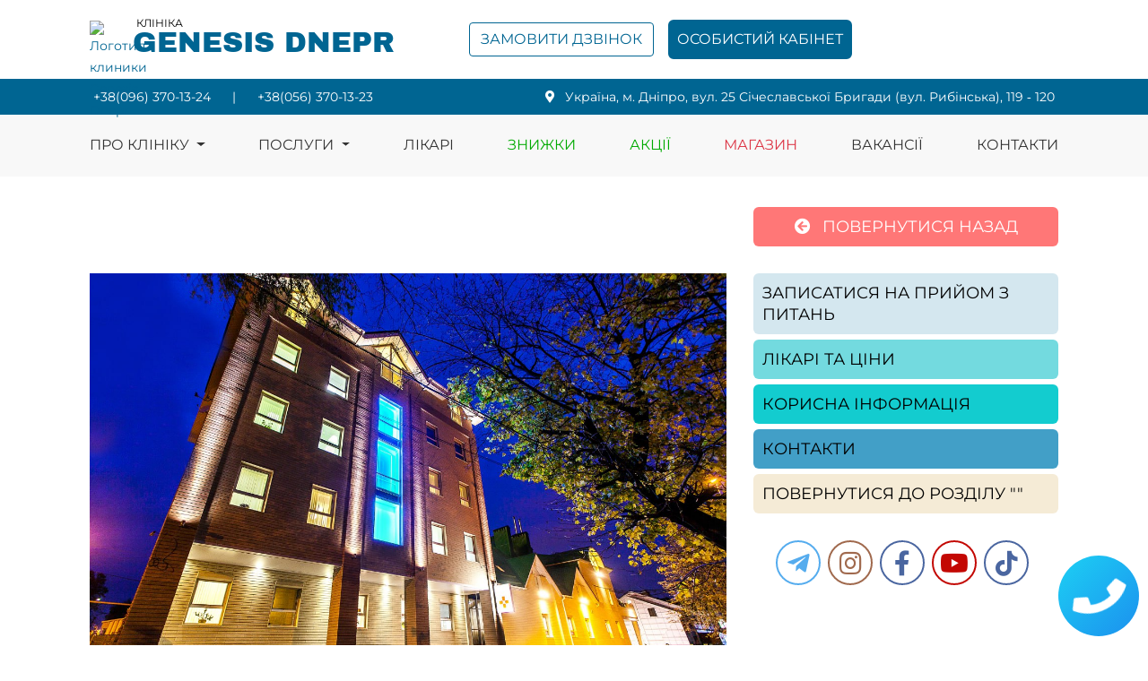

--- FILE ---
content_type: text/css
request_url: https://ivf-genesis-dnepr.ua/build/app.ac7f0732.css
body_size: 18401
content:
lite-youtube{background-color:#000;background-position:50%;background-size:cover;contain:content;cursor:pointer;display:block;max-width:720px;position:relative}lite-youtube:before{background-image:linear-gradient(180deg,rgba(0,0,0,.67),rgba(0,0,0,.54) 14%,rgba(0,0,0,.15) 54%,rgb(0 0 0/5%) 72%,transparent 94%);box-sizing:border-box;color:#eee;content:attr(data-title);display:block;font-family:YouTube Noto,Roboto,Arial,Helvetica,sans-serif;font-size:18px;height:99px;overflow:hidden;padding:25px 20px;position:absolute;text-overflow:ellipsis;text-shadow:0 0 2px rgba(0,0,0,.5);top:0;white-space:nowrap;width:100%}lite-youtube:hover:before{color:#fff}lite-youtube:after{content:"";display:block;padding-bottom:56.25%}lite-youtube>iframe{left:0;top:0}lite-youtube>.lty-playbtn,lite-youtube>iframe{border:0;height:100%;position:absolute;width:100%}lite-youtube>.lty-playbtn{background:no-repeat 50%/68px 48px;background-image:url("data:image/svg+xml;utf8,%3Csvg%20xmlns%3D%22http%3A%2F%2Fwww.w3.org%2F2000%2Fsvg%22%20viewBox%3D%220%200%2068%2048%22%3E%3Cpath%20d%3D%22M66.52%207.74c-.78-2.93-2.49-5.41-5.42-6.19C55.79.13%2034%200%2034%200S12.21.13%206.9%201.55c-2.93.78-4.63%203.26-5.42%206.19C.06%2013.05%200%2024%200%2024s.06%2010.95%201.48%2016.26c.78%202.93%202.49%205.41%205.42%206.19C12.21%2047.87%2034%2048%2034%2048s21.79-.13%2027.1-1.55c2.93-.78%204.64-3.26%205.42-6.19C67.94%2034.95%2068%2024%2068%2024s-.06-10.95-1.48-16.26z%22%20fill%3D%22red%22%2F%3E%3Cpath%20d%3D%22M45%2024%2027%2014v20%22%20fill%3D%22white%22%2F%3E%3C%2Fsvg%3E");cursor:pointer;display:block;filter:grayscale(100%);transition:filter .1s cubic-bezier(0,0,.2,1);z-index:1}lite-youtube .lty-playbtn:focus,lite-youtube:hover>.lty-playbtn{filter:none}lite-youtube.lyt-activated{cursor:unset}lite-youtube.lyt-activated:before,lite-youtube.lyt-activated>.lty-playbtn{opacity:0;pointer-events:none}.lyt-visually-hidden{clip:rect(0 0 0 0);clip-path:inset(50%);height:1px;overflow:hidden;position:absolute;white-space:nowrap;width:1px}@-webkit-keyframes bs-notify-fadeOut{0%{opacity:.9}to{opacity:0}}@-o-keyframes bs-notify-fadeOut{0%{opacity:.9}to{opacity:0}}@keyframes bs-notify-fadeOut{0%{opacity:.9}to{opacity:0}}.bootstrap-select>select.bs-select-hidden,select.bs-select-hidden,select.selectpicker{display:none!important}.bootstrap-select{vertical-align:middle;width:220px \0}.bootstrap-select>.dropdown-toggle{display:-webkit-inline-box;display:-webkit-inline-flex;display:-ms-inline-flexbox;display:inline-flex;position:relative;text-align:right;white-space:nowrap;width:100%;-webkit-box-align:center;-webkit-align-items:center;-ms-flex-align:center;align-items:center;-webkit-box-pack:justify;-webkit-justify-content:space-between;-ms-flex-pack:justify;justify-content:space-between}.bootstrap-select>.dropdown-toggle:after{margin-top:-1px}.bootstrap-select>.dropdown-toggle.bs-placeholder,.bootstrap-select>.dropdown-toggle.bs-placeholder:active,.bootstrap-select>.dropdown-toggle.bs-placeholder:focus,.bootstrap-select>.dropdown-toggle.bs-placeholder:hover{color:#999}.bootstrap-select>.dropdown-toggle.bs-placeholder.btn-danger,.bootstrap-select>.dropdown-toggle.bs-placeholder.btn-danger:active,.bootstrap-select>.dropdown-toggle.bs-placeholder.btn-danger:focus,.bootstrap-select>.dropdown-toggle.bs-placeholder.btn-danger:hover,.bootstrap-select>.dropdown-toggle.bs-placeholder.btn-dark,.bootstrap-select>.dropdown-toggle.bs-placeholder.btn-dark:active,.bootstrap-select>.dropdown-toggle.bs-placeholder.btn-dark:focus,.bootstrap-select>.dropdown-toggle.bs-placeholder.btn-dark:hover,.bootstrap-select>.dropdown-toggle.bs-placeholder.btn-info,.bootstrap-select>.dropdown-toggle.bs-placeholder.btn-info:active,.bootstrap-select>.dropdown-toggle.bs-placeholder.btn-info:focus,.bootstrap-select>.dropdown-toggle.bs-placeholder.btn-info:hover,.bootstrap-select>.dropdown-toggle.bs-placeholder.btn-primary,.bootstrap-select>.dropdown-toggle.bs-placeholder.btn-primary:active,.bootstrap-select>.dropdown-toggle.bs-placeholder.btn-primary:focus,.bootstrap-select>.dropdown-toggle.bs-placeholder.btn-primary:hover,.bootstrap-select>.dropdown-toggle.bs-placeholder.btn-secondary,.bootstrap-select>.dropdown-toggle.bs-placeholder.btn-secondary:active,.bootstrap-select>.dropdown-toggle.bs-placeholder.btn-secondary:focus,.bootstrap-select>.dropdown-toggle.bs-placeholder.btn-secondary:hover,.bootstrap-select>.dropdown-toggle.bs-placeholder.btn-success,.bootstrap-select>.dropdown-toggle.bs-placeholder.btn-success:active,.bootstrap-select>.dropdown-toggle.bs-placeholder.btn-success:focus,.bootstrap-select>.dropdown-toggle.bs-placeholder.btn-success:hover{color:hsla(0,0%,100%,.5)}.bootstrap-select>select{border:none;bottom:0;display:block!important;height:100%!important;left:50%;opacity:0!important;padding:0!important;position:absolute!important;width:.5px!important;z-index:0!important}.bootstrap-select>select.mobile-device{display:block!important;left:0;top:0;width:100%!important;z-index:2!important}.bootstrap-select.is-invalid .dropdown-toggle,.error .bootstrap-select .dropdown-toggle,.has-error .bootstrap-select .dropdown-toggle,.was-validated .bootstrap-select select:invalid+.dropdown-toggle{border-color:#b94a48}.bootstrap-select.is-valid .dropdown-toggle,.was-validated .bootstrap-select select:valid+.dropdown-toggle{border-color:#28a745}.bootstrap-select.fit-width{width:auto!important}.bootstrap-select:not([class*=col-]):not([class*=form-control]):not(.input-group-btn){width:220px}.bootstrap-select .dropdown-toggle:focus,.bootstrap-select>select.mobile-device:focus+.dropdown-toggle{outline:thin dotted #333!important;outline:5px auto -webkit-focus-ring-color!important;outline-offset:-2px}.bootstrap-select.form-control{border:none;height:auto;margin-bottom:0;padding:0}:not(.input-group)>.bootstrap-select.form-control:not([class*=col-]){width:100%}.bootstrap-select.form-control.input-group-btn{float:none;z-index:auto}.form-inline .bootstrap-select,.form-inline .bootstrap-select.form-control:not([class*=col-]){width:auto}.bootstrap-select:not(.input-group-btn),.bootstrap-select[class*=col-]{display:inline-block;float:none;margin-left:0}.bootstrap-select.dropdown-menu-right,.bootstrap-select[class*=col-].dropdown-menu-right,.row .bootstrap-select[class*=col-].dropdown-menu-right{float:right}.form-group .bootstrap-select,.form-horizontal .bootstrap-select,.form-inline .bootstrap-select{margin-bottom:0}.form-group-lg .bootstrap-select.form-control,.form-group-sm .bootstrap-select.form-control{padding:0}.form-group-lg .bootstrap-select.form-control .dropdown-toggle,.form-group-sm .bootstrap-select.form-control .dropdown-toggle{border-radius:inherit;font-size:inherit;height:100%;line-height:inherit}.bootstrap-select.form-control-lg .dropdown-toggle,.bootstrap-select.form-control-sm .dropdown-toggle{border-radius:inherit;font-size:inherit;line-height:inherit}.bootstrap-select.form-control-sm .dropdown-toggle{padding:.25rem .5rem}.bootstrap-select.form-control-lg .dropdown-toggle{padding:.5rem 1rem}.form-inline .bootstrap-select .form-control{width:100%}.bootstrap-select.disabled,.bootstrap-select>.disabled{cursor:not-allowed}.bootstrap-select.disabled:focus,.bootstrap-select>.disabled:focus{outline:none!important}.bootstrap-select.bs-container{height:0!important;left:0;padding:0!important;position:absolute;top:0}.bootstrap-select.bs-container .dropdown-menu{z-index:1060}.bootstrap-select .dropdown-toggle .filter-option{float:left;height:100%;left:0;overflow:hidden;position:static;text-align:left;top:0;width:100%;-webkit-box-flex:0;-webkit-flex:0 1 auto;-ms-flex:0 1 auto;flex:0 1 auto}.bs3.bootstrap-select .dropdown-toggle .filter-option{padding-right:inherit}.input-group .bs3-has-addon.bootstrap-select .dropdown-toggle .filter-option{float:none;padding-bottom:inherit;padding-left:inherit;padding-top:inherit;position:absolute}.input-group .bs3-has-addon.bootstrap-select .dropdown-toggle .filter-option .filter-option-inner{padding-right:inherit}.bootstrap-select .dropdown-toggle .filter-option-inner-inner{overflow:hidden}.bootstrap-select .dropdown-toggle .filter-expand{float:left;opacity:0!important;overflow:hidden;width:0!important}.bootstrap-select .dropdown-toggle .caret{margin-top:-2px;position:absolute;right:12px;top:50%;vertical-align:middle}.input-group .bootstrap-select.form-control .dropdown-toggle{border-radius:inherit}.bootstrap-select[class*=col-] .dropdown-toggle{width:100%}.bootstrap-select .dropdown-menu{-webkit-box-sizing:border-box;-moz-box-sizing:border-box;box-sizing:border-box;min-width:100%}.bootstrap-select .dropdown-menu>.inner:focus{outline:none!important}.bootstrap-select .dropdown-menu.inner{border:0;border-radius:0;-webkit-box-shadow:none;box-shadow:none;float:none;margin:0;padding:0;position:static}.bootstrap-select .dropdown-menu li{position:relative}.bootstrap-select .dropdown-menu li.active small{color:hsla(0,0%,100%,.5)!important}.bootstrap-select .dropdown-menu li.disabled a{cursor:not-allowed}.bootstrap-select .dropdown-menu li a{cursor:pointer;-webkit-user-select:none;-moz-user-select:none;-ms-user-select:none;user-select:none}.bootstrap-select .dropdown-menu li a.opt{padding-left:2.25em;position:relative}.bootstrap-select .dropdown-menu li a span.check-mark{display:none}.bootstrap-select .dropdown-menu li a span.text{display:inline-block}.bootstrap-select .dropdown-menu li small{padding-left:.5em}.bootstrap-select .dropdown-menu .notify{background:#f5f5f5;border:1px solid #e3e3e3;bottom:5px;-webkit-box-shadow:inset 0 1px 1px rgba(0,0,0,.05);box-shadow:inset 0 1px 1px rgba(0,0,0,.05);-webkit-box-sizing:border-box;-moz-box-sizing:border-box;box-sizing:border-box;margin:0 2%;min-height:26px;opacity:.9;padding:3px 5px;pointer-events:none;position:absolute;width:96%}.bootstrap-select .dropdown-menu .notify.fadeOut{-webkit-animation:bs-notify-fadeOut .3s linear .75s forwards;-o-animation:bs-notify-fadeOut .3s linear .75s forwards;animation:bs-notify-fadeOut .3s linear .75s forwards}.bootstrap-select .no-results{background:#f5f5f5;margin:0 5px;padding:3px;white-space:nowrap}.bootstrap-select.fit-width .dropdown-toggle .filter-option{display:inline;padding:0;position:static}.bootstrap-select.fit-width .dropdown-toggle .filter-option-inner,.bootstrap-select.fit-width .dropdown-toggle .filter-option-inner-inner{display:inline}.bootstrap-select.fit-width .dropdown-toggle .bs-caret:before{content:"\00a0"}.bootstrap-select.fit-width .dropdown-toggle .caret{margin-top:-1px;position:static;top:auto}.bootstrap-select.show-tick .dropdown-menu .selected span.check-mark{display:inline-block;position:absolute;right:15px;top:5px}.bootstrap-select.show-tick .dropdown-menu li a span.text{margin-right:34px}.bootstrap-select .bs-ok-default:after{border-style:solid;border-width:0 .26em .26em 0;content:"";display:block;height:1em;-webkit-transform:rotate(45deg);-ms-transform:rotate(45deg);-o-transform:rotate(45deg);transform:rotate(45deg);-webkit-transform-style:preserve-3d;transform-style:preserve-3d;width:.5em}.bootstrap-select.show-menu-arrow.open>.dropdown-toggle,.bootstrap-select.show-menu-arrow.show>.dropdown-toggle{z-index:1061}.bootstrap-select.show-menu-arrow .dropdown-toggle .filter-option:before{border-bottom:7px solid hsla(0,0%,80%,.2);border-left:7px solid transparent;border-right:7px solid transparent;bottom:-4px;content:"";display:none;left:9px;position:absolute}.bootstrap-select.show-menu-arrow .dropdown-toggle .filter-option:after{border-bottom:6px solid #fff;border-left:6px solid transparent;border-right:6px solid transparent;bottom:-4px;content:"";display:none;left:10px;position:absolute}.bootstrap-select.show-menu-arrow.dropup .dropdown-toggle .filter-option:before{border-bottom:0;border-top:7px solid hsla(0,0%,80%,.2);bottom:auto;top:-4px}.bootstrap-select.show-menu-arrow.dropup .dropdown-toggle .filter-option:after{border-bottom:0;border-top:6px solid #fff;bottom:auto;top:-4px}.bootstrap-select.show-menu-arrow.pull-right .dropdown-toggle .filter-option:before{left:auto;right:12px}.bootstrap-select.show-menu-arrow.pull-right .dropdown-toggle .filter-option:after{left:auto;right:13px}.bootstrap-select.show-menu-arrow.open>.dropdown-toggle .filter-option:after,.bootstrap-select.show-menu-arrow.open>.dropdown-toggle .filter-option:before,.bootstrap-select.show-menu-arrow.show>.dropdown-toggle .filter-option:after,.bootstrap-select.show-menu-arrow.show>.dropdown-toggle .filter-option:before{display:block}.bs-actionsbox,.bs-donebutton,.bs-searchbox{padding:4px 8px}.bs-actionsbox{-webkit-box-sizing:border-box;-moz-box-sizing:border-box;box-sizing:border-box;width:100%}.bs-actionsbox .btn-group button{width:50%}.bs-donebutton{-webkit-box-sizing:border-box;-moz-box-sizing:border-box;box-sizing:border-box;float:left;width:100%}.bs-donebutton .btn-group button{width:100%}.bs-searchbox+.bs-actionsbox{padding:0 8px 4px}.bs-searchbox .form-control{float:none;margin-bottom:0;width:100%}.bootstrap-select{border:1px solid #ced4da!important}.bootstrap-select option,.bootstrap-select>.dropdown-toggle.bs-placeholder,.bootstrap-select>.dropdown-toggle.bs-placeholder:active,.bootstrap-select>.dropdown-toggle.bs-placeholder:focus,.bootstrap-select>.dropdown-toggle.bs-placeholder:hover{background-color:#fff!important;color:#495057!important;text-transform:capitalize!important}.bootstrap-select .dropdown-toggle:focus,.bootstrap-select>select.mobile-device:focus+.dropdown-toggle{outline:none!important}.bootstrap-select .dropdown-menu{min-width:253px!important}.bootstrap-select .dropdown-menu li a span.text{font-size:1rem}.bootstrap-select .dropdown-menu li a .fab{text-align:center;width:1.4rem}.bootstrap-select .dropdown-menu li a .fa-telegram{color:#59267c}.bootstrap-select .dropdown-menu li a .fa-viber{color:#08c}.bootstrap-select .dropdown-menu li a .fa-whatsapp{color:#075e54}.bootstrap-select .dropdown-menu li a .fa-facebook-messenger{color:#4267b2}.bootstrap-select .dropdown-toggle .filter-option-inner-inner{text-transform:capitalize!important}.bootstrap-select .dropdown-toggle .filter-option-inner-inner .fa-telegram{color:#59267c}.bootstrap-select .dropdown-toggle .filter-option-inner-inner .fa-viber{color:#08c}.bootstrap-select .dropdown-toggle .filter-option-inner-inner .fa-whatsapp{color:#075e54}.bootstrap-select .dropdown-toggle .filter-option-inner-inner .fa-facebook-messenger{color:#4267b2}.green_sqr span,.red_sqr span{font-size:13px}.red_sqr .sqr{background:#faa}.green_sqr .sqr{background:#7bc673}.sqr{border:1px solid #ccc;height:24px;width:24px}.jCal,.jCalRow{width:100%}.jCal{text-align:center;vertical-align:top}.jCalMo{overflow:visible;white-space:nowrap}.jCalMo:first-child{padding-right:.5rem!important}.jCalMo:nth-child(2){padding-left:.5rem!important}@media (max-width:576px){.jCalMo:first-child{padding-right:0!important}.jCalMo:nth-child(2){padding-left:0!important}}.jCal .month,.jCal .monthName,.jCal .monthSelect,.jCal .monthYear{color:#000;cursor:pointer;font-size:1em;line-height:30px;text-align:center;vertical-align:bottom}.jCal .monthSelector{position:absolute}.jCal .monthSelectorShadow{background:grey;padding:0;position:absolute}.jCal .monthSelectHover{background:#069;color:#fff}.jCalMo .aday,.jCalMo .day,.jCalMo .dow,.jCalMo .invday,.jCalMo .overDay,.jCalMo .pday,.jCalMo .selectedDay{border-bottom:1px solid #ccc;border-left:1px solid #eee;border-right:1px solid #ccc;color:#000;cursor:default;font-size:8pt;line-height:30px;text-align:center;width:100%}.jCalMo .day,.jCalMo .invday{text-align:center}.jCalMo .day{background:#7bc673;color:#fff;cursor:pointer}.jCalMo .invday{background:#faa;line-height:30px}.jCalMo .aday,.jCalMo .pday{background:#e3e3e3;color:#ccc}.jCalMo .selectedDay{background:#008fd6;color:#fff}.jCalMo .overDay{background:#069;color:#fff}.jCal .left,.jCal .right{cursor:pointer;vertical-align:middle}.jCalMask,.jCalMove{overflow:hidden;position:absolute}.li-no-enum li{list-style-type:none}.li-no-enum li i{margin-right:.8rem}.cb{clear:both}p.center{text-align:center}b,strong{font-weight:700}.main_header{background:#006592;padding:20px 0 0;width:100%}.bs_header .logo img{width:100%}.ContentArticle .slogan-section{margin:40px 0 20px;text-align:center}.contacts .contact{color:#fff;text-align:right}.sub-header .entry-title{color:#006592}.sub-header .ColorMenu{margin-top:10px}.left_content .image_slider{padding:0;width:100%}.left_content img{max-width:100%}.left_content .doctor_photo img{max-height:450px}.ColorMenu{display:block;padding:0;width:100%}.ColorMenu li,.btn-main{border-radius:6px;cursor:pointer;display:block;font-size:18px;font-weight:300;list-style-type:none;margin:0 0 6px;text-align:left;text-transform:uppercase;width:100%}.ColorMenu li a{color:#000;display:block;padding:10px;text-decoration:none}.service h3{margin-bottom:25px;margin-top:15px;text-align:center}.service .cb{margin-bottom:30px}.service h3.exc{margin-top:40px}.vrezka{background:#cae4f1;border:0 solid #ccc;border-radius:6px;margin:20px 0 60px;padding-bottom:15px;padding-top:15px}.vrezka img{width:100%}.vrezka .date,.vrezka .title,.vrezka .zapis{text-align:center}.vrezka .date,.vrezka .zapis{color:red}.search-result .entry-header h3{text-align:left}.search-result article{margin-bottom:50px}.entry-header img{margin-bottom:1em}.entry-content blockquote{background:#f3f8fa;border-left:5px solid #86d0e4;font-size:16px;font-style:italic;line-height:26px;padding:20px 20px 20px 30px}.entry-content .table-head{background-color:#54b2cc}.entry-content td,.entry-content th{font-size:16px;padding:12px}.row-blue,.row-white{margin-bottom:20px;padding:40px 20px}.row-blue{background:#cae4f1;border:1px solid #cae4f1;-webkit-border-bottom-left-radius:10px;-webkit-border-bottom-right-radius:10px;-webkit-border-top-left-radius:10px;-webkit-border-top-right-radius:10px;-moz-border-radius-topleft:10px;-moz-border-radius-topright:10px;-moz-border-radius-bottomleft:10px;-moz-border-radius-bottomright:10px;border-bottom-left-radius:10px;border-bottom-right-radius:10px;border-top-left-radius:10px;border-top-right-radius:10px}#one-custom-page img{float:right;margin-bottom:30px;margin-left:30px;max-width:350px}.banner_side_clear img,.one_image img{margin-bottom:10px;width:100%}.banners_place{margin-bottom:20px}.home-doctors{text-align:center}.home-doctors .common-doctor{background-color:#fff;background:#f0f5f7;margin-bottom:20px;padding-bottom:20px}.home-doctors .common-doctor img{height:auto;max-width:100%;vertical-align:middle}.home-doctors .common-doctor h5{margin:0 0 20px}.home-doctors .common-doctor .for-border{margin-bottom:20px}.home-doctors .common-doctor .text-content{min-height:283px;padding:20px 15px 30px}.home-doctors.doctors-var-two{background-color:#fff;text-align:left}.home-doctors.doctors-var-two .slogan-section{text-align:left}.home-doctors.doctors-var-two .common-doctor{background-color:transparent}.home-doctors.doctors-var-two .common-doctor .for-border{display:none}.home-doctors.doctors-var-two .common-doctor .text-content{padding:20px 0}.home-doctors.doctors-var-two .text-center,.leftali{text-align:left}.gynmedcoord{padding-bottom:0}.gynmedcoord .text-content2{min-height:150px!important;padding:20px 15px}.onepost img{height:auto;width:100%}.contact-page{padding:30px 0}.contact-page .map-wrapper{margin-top:100px}.contact-page .map-wrapper h5{margin-bottom:20px}.contact-page #map-canvas{height:355px;width:100%}.contact-page #map-canvas img{max-width:none;width:auto}.contact-page .contact-form input[type=text],.contact-page .contact-form textarea{background-color:#fff;border:1px solid #dcdee4;color:#3a3c41;font-weight:500;height:auto;margin-bottom:30px;outline:none;padding:15px 10px;width:100%}.contact-page .contact-form input[type=submit]{border:none;float:right;margin:0 0 0 20px;padding:15px 27px}.contact-page .contact-form input.error,.contact-page .contact-form textarea.error{border:1px solid #df1e2d}#error-container label.error{color:#df1e2d;font-weight:400}#contact-loader{display:none;float:right;margin:17px 0 0}.ContentArticle img{width:100%}.ContentArticle article{border:1px solid #ccc;border-radius:6px;margin-bottom:20px;padding:10px 10px 20px}.ContentArticle article a{color:#333;text-decoration:none}.read-more{background:#006592;color:#fff;margin:15px 0;padding:10px}.articles{margin-bottom:25px;min-height:400px}.articles h4{margin:10px 0 20px;min-height:2.5em}.articles img{max-width:100%}.art_photo img{display:block;margin:0 auto;max-height:260px}.one-article{margin-top:30px}.one-article img{float:right;margin-bottom:30px;margin-left:30px;max-width:350px}.sec_in_dev{margin-top:50px;text-align:center}.youtube_media{float:left;margin-right:5px}.youtube_media a{display:block;text-align:center}.divnew_prices,.new_prices{width:100%}.ui-accordion-header:hover{background-color:#73dadf}.new_prices tr.table-head{background-color:#54b2cc;color:#fff}.ui-accordion-header .new_prices tr.table-head{background:none}.new_prices tr td{border:1px solid #ccc;font-size:1.2em;padding:10px;text-align:center}.new_prices tr.table-head td{color:#fff}.new_prices tr td[colspan="3"]{background:#54b2cc;color:#fff}.new_prices tr td:nth-child(2){text-align:left}.new_prices tr td:first-child{width:7%}.new_prices tr td:nth-child(3){width:15%}.new_prices strike{color:red}.ui-accordion-header{padding:0}.new_prices tr.table-head td{border:none}.ast{color:red}tr.use td{background-color:#faa!important}tr.hover td{cursor:pointer}.jCalMo .invday{color:#fff}.page-zapis-doctor .image img{width:100%}.page-zapis-doctor .bs-block{margin-bottom:20px}.metro .input-control.email input,.metro .input-control.file input,.metro .input-control.number input,.metro .input-control.password input,.metro .input-control.tel input,.metro .input-control.text input{-webkit-appearance:none;border:1px solid #d9d9d9;height:100%;margin-bottom:15px;padding:5px;width:100%;z-index:1}textarea{border:1px solid #d9d9d9;height:5em;width:100%}.gamma-buttons{top:60px!important}.input-control .btn-clear{display:none}.contacts,.contacts address{color:#777;font-size:1.2em}.banner_page .block3{margin-left:40px}.banner_page .block{margin-bottom:5em}.banner_page .block h1{font-size:24px;text-align:center}.banner_page .block p{margin-bottom:1em;text-indent:2em}.banner_page .block img{width:100%}.banner_page .block .img_left{float:left;margin-bottom:1em;margin-right:2%;max-width:40%}.banner_page .block .img_right{float:right;margin-bottom:1em;margin-left:2%;max-width:40%}.vrazrabotke{padding:70px 0;text-align:center}.currentcategory,.video-gallery{display:none}.helpful-page-img img{width:100%}#toTop{background:#67c9e0;border:1px solid #ccc;-moz-border-radius:30px;-webkit-border-radius:30px;-khtml-border-radius:30px;border-radius:30px;bottom:10px;color:#fff;cursor:pointer;display:none;font-size:36px;font-weight:700;height:48px;line-height:40px;position:fixed;right:10px;text-align:center;width:48px}.right_content .social{line-height:80px;text-align:left}.one_image{max-height:455px;overflow:hidden}.right_content .social table{text-align:center;width:100%}.right_content .social a{margin:0}.right_content .social table tr td{width:16.5%}.showcomment,.yandshare{background:#fff;border-radius:5px;bottom:50px;display:none;padding:5px;position:fixed}.showcomment{color:#000;font-size:12px;line-height:1em;width:250px;z-index:9999}.showcomment .bs-block{margin-bottom:10px}.one_otziv .title{font-weight:700;margin-bottom:5px}.one_otziv .author{margin-top:20px;padding-left:1em}.one_otziv .date{font-style:italic;padding-left:1em}.page-contents img{width:100%}.page-contents img.denbelorch{width:180px}textarea.fildimp{height:7em}.fildimp{margin-bottom:1em}.ui-accordion-header{background-color:#54b2cc;border:0;cursor:pointer;font-size:16px;font-weight:700;height:auto;line-height:24px;margin:1em 0 0;padding:20px 40px 20px 20px;-webkit-transition:all .5s;-moz-transition:all .5s;-ms-transition:all .5s;-o-transition:all .5s;transition:all .5s}.asktext{color:red;margin-bottom:1em}.greentext{color:#0d0;margin-bottom:1em}.magazin .btn{margin-bottom:.8em}.ratingpoint{color:#42a8c7;color:green;vertical-align:middle!important}.magazin .onetovar{margin-bottom:10px}.magazin h2{min-height:3em}.magazin .tovatimage{min-height:210px}.magazin .h2,.magazin h2,.magazin p,.magazin strong{font-size:20px;line-height:1em}.magazin p{font-size:14px;line-height:1em;margin-top:15px}.magazin .onetovar img{margin-bottom:1rem;max-height:200px}.entry-content table,.entry-content tr{border:none}.job span{color:#333!important}button#dropdownMenu1.btn.dropdown-toggle:after{display:none}.akcii{padding:10px}.akcii .dates,.akcii h3{color:#006592}.akcii .zapis{font-size:24px;margin-top:20px}.main-menu{width:100%}.val-menu span{font-display:swap;font-family:Montserrat,serif!important}.val-menu{float:right}.new-doctors{margin-bottom:50px}.new-doctors h4,.new-doctors p{text-align:left}.new-doctors img{width:100%}.new-doctors .doc-photo{margin:0 auto;overflow:hidden;padding:0}.DoctorsMenu li{float:left;margin-right:15px;margin-top:10px;text-align:center}.DoctorsMenu .item-1{background-color:#d4e7ef}.DoctorsMenu .item-2{background-color:#a3e0e7}.DoctorsMenu .item-3{background-color:#73dadf}.DoctorsMenu .akt{margin-right:5px;width:82px}.DoctorsMenu .ski{width:82px}#subscribe_categories input{display:block}#subscribe_categories label{display:block;margin-bottom:20px;margin-left:18px;margin-top:-18px;position:relative;width:100%}.subscribebtn{margin-bottom:120px}.dropdown-item:active{background:none}.fa-3x{color:#00b9ff;font-size:3em}section#services h3{font-size:24px!important;font-weight:400;margin-top:10px}blockquote{border-left:5px solid #eee;font-size:17.5px;margin:0 0 20px;padding:10px 20px}.transition,a,button[type=submit],input.input-text,input[type=color],input[type=date],input[type=datetime-local],input[type=datetime],input[type=email],input[type=month],input[type=number],input[type=password],input[type=search],input[type=submit],input[type=tel],input[type=text],input[type=time],input[type=url],input[type=week],select,textarea{-webkit-transition:all .3s ease-in-out 0s;-moz-transition:all .3s ease-in-out 0s;-ms-transition:all .3s ease-in-out 0s;-o-transition:all .3s ease-in-out 0s;transition:all .3s ease-in-out 0s}.button,button[type=submit],input[type=submit]{color:#fff}.button:disabled,button[type=submit]:disabled,input[type=submit]:disabled{background:#f2f2f2;border:none;color:#b3b3b3;cursor:no-drop}img{border:none;height:auto;max-width:100%;vertical-align:top}textarea{height:auto;line-height:1.8em}select:focus{background-color:rgba(0,0,0,.1)}table{width:100%}table thead{background:#42a8c7;color:#fff;text-align:left}table thead th{padding:15px 20px}table tbody tr:nth-child(2n){background:rgba(0,0,0,.05)}table tbody tr td,table tbody tr th{font-weight:400;padding:15px 20px;text-align:left}table tfoot{color:#fff}table tfoot tr td,table tfoot tr th{padding:15px 20px}table tfoot tr:nth-child(2n){background:rgba(0,0,0,.05)}dl dt{font-weight:700}dl dd{margin:0 0 20px}figure{margin:1em 0}figcaption{margin:10px 0}article:after{clear:both;content:"";display:table}.h1,.h2,.h3,.h4,.h5,.h6,h1,h2,h3,h4,h5,h6{font-display:swap;font-family:Montserrat,Lucida Sans Unicode,Lucida Grande,Tahoma,Geneva,serif!important;font-weight:400}h1{font-size:32px;font-weight:300;text-transform:uppercase}.ui-link-white{color:#fff}.ui-link-white:focus,.ui-link-white:hover{text-decoration:underline}.tt02{font-size:35px;margin:0 0 20px}.tt02,ttf03{color:#333;font-weight:500;line-height:1.2;text-align:center}ttf03{font-size:40px;margin:0 10px 20px 0}.tt05{color:#333;font-size:18px;font-weight:400;line-height:25px;margin:0 0 15px}.tt06{font-size:16px}.tt010,.tt06{color:#333;font-weight:400;line-height:1.4;margin:0}.tt010{font-size:25px}.height46{height:46px;padding-bottom:13px;padding-top:13px}.section{margin-bottom:30px;margin-top:80px}.section:after,.section:before{content:" ";display:table}.section:after{clear:both}.mb100,.mb60{margin-bottom:60px!important}.mb30{margin-bottom:30px!important}.mbb60{margin-bottom:-60px}.topbar{color:#333;font-size:12px;padding-bottom:6px;padding-top:12px}.topbar .col-md-3{margin-top:-5px}.topbar .fa{color:#333;font-size:14px;margin-right:10px}.top-post-area .top-post-left .top-post-details .meta li{color:#fff;display:inline-block;font-size:12px;font-weight:300;margin-right:10px}.top-post-area .top-post-left .top-post-details .meta li .lnr{font-weight:700;margin-right:10px}.top-post-area .top-post-left .top-post-details .meta li .lnr,.top-post-area .top-post-left .top-post-details .meta li a{color:#006592}.top-post-area .top-post-right .single-top-post{position:relative}.top-post-area .top-post-right .single-top-post .feature-image-thumb{overflow:hidden}.top-post-area .top-post-right .single-top-post .top-post-details{bottom:12px;left:12px;position:absolute}.container.no-padding{padding-left:0;padding-right:0}.row.no-margin{margin-left:0;margin-right:0}.small-gutters{margin-left:-5px;margin-right:-5px}.small-gutters>[class*=col-]{padding-left:5px;padding-right:5px}.pt-10{padding-top:10px}.mt-10{margin-top:10px}.top-post-area .top-post-left .feature-image-thumb{height:599px;overflow:hidden;-webkit-transition:all .3s ease 0s;-moz-transition:all .3s ease 0s;-o-transition:all .3s ease 0s;transition:all .3s ease 0s}.top-post-area .top-post-left .feature-image-thumb .overlay-bg{background:hsla(0,0%,100%,.7)}.top-post-area .top-post-left .feature-image-thumb img{-webkit-transition:all .3s ease 0s;-moz-transition:all .3s ease 0s;-o-transition:all .3s ease 0s;transition:all .3s ease 0s;width:100%}.feature-image-thumb img{height:inherit}.main-news-text{height:76px;overflow:hidden}.news-head{padding-bottom:10px!important}.smaller-text-block{height:50px;margin-bottom:15px;overflow:hidden}top-post-area .top-post-right .single-top-post .feature-image-thumb{overflow:hidden}.top-post-area .top-post-right .single-top-post .feature-image-thumb img{-webkit-transition:all .3s ease 0s;-moz-transition:all .3s ease 0s;-o-transition:all .3s ease 0s;transition:all .3s ease 0s;width:100%}.top-post-area
	.top-post-right
	.single-top-post
	.feature-image-thumb
	.overlay-bg{background:hsla(0,0%,100%,.8)}.top-post-area .top-post-right .single-top-post .top-post-details .tags li{background:#0facee;color:#fff;display:inline-block;font-weight:300;padding:4px 30px}.top-post-area .top-post-right .single-top-post .top-post-details .tags li a{color:#fff}.top-post-area .top-post-right .single-top-post .top-post-details h4{color:#fff;margin-bottom:10px;margin-top:20px}.top-post-area .top-post-right .single-top-post .top-post-details .meta li{color:#fff;display:inline-block;font-size:12px;font-weight:300;margin-right:10px}.top-post-area
	.top-post-right
	.single-top-post
	.top-post-details
	.meta
	li
	.lnr{font-weight:700;margin-right:10px}.top-post-area
	.top-post-right
	.single-top-post
	.top-post-details
	.meta
	li
	.lnr,.top-post-area .top-post-right .single-top-post .top-post-details .meta li a{color:#fff}.text-overlay{bottom:0;height:30%;left:0;position:absolute;right:0;top:70%}.top-post-area .top-post-left .top-post-details{bottom:30px;left:40px;position:absolute}.latest-post-area .latest-post-wrap .single-latest-post .tags{bottom:10px;left:30px;position:absolute}.top-post-area .top-post-left .top-post-details .tags li a{color:#fff}.top-post-area .top-post-left .top-post-details .tags li{background:#0facee;color:#fff;display:inline-block;font-weight:300;padding:4px 30px}ol,ul{margin:0 0 0 2em;padding:0}.ColorMenu,.DoctorsMenu{list-style:none;margin:0}.top-post-area h3{color:#006592}.info{font-display:swap;font-family:Montserrat,serif}.info .info-item{display:inline-table}.info .info-item+.info-item{margin-left:14px}#accent_img{height:322px;padding-left:60px;width:250px}.section-client-say .container{background:#00b9ff}.serv-boxes{padding-bottom:20px}.divider{-webkit-backface-visibility:hidden;height:1px;margin:20px auto 15px;position:relative;-webkit-transform:translateZ(0) scale(1);width:100%}#services .fa-chevron-down{color:#b3b3b3}#services .wrapper:hover .fa-chevron-down{color:#0facee}.divider:after{background:#e8e8e8;background:-moz-linear-gradient(left,transparent 0,rgba(0,0,0,.09) 35%,rgba(0,0,0,.09) 70%,transparent 100%);background:-webkit-gradient(linear,left top,right top,color-stop(0,transparent),color-stop(35%,rgba(0,0,0,.09)),color-stop(70%,rgba(0,0,0,.09)),color-stop(100%,transparent));background:-webkit-linear-gradient(left,transparent,rgba(0,0,0,.09) 35%,rgba(0,0,0,.09) 70%,transparent);background:-o-linear-gradient(left,transparent 0,rgba(0,0,0,.09) 35%,rgba(0,0,0,.09) 70%,transparent 100%);background:-ms-linear-gradient(left,transparent 0,rgba(0,0,0,.09) 35%,rgba(0,0,0,.09) 70%,transparent 100%);background:linear-gradient(90deg,transparent,rgba(0,0,0,.09) 35%,rgba(0,0,0,.09) 70%,transparent);bottom:-1px;content:"";height:1px;left:0;position:absolute;width:100%}.shadow,.shadow-narrow{background-color:#fff;position:relative}#services{background:#d9edf7;height:710px}#services .wrapper{border-radius:20px;cursor:pointer;display:inline-block;height:100%;position:relative}#services .first-blocks{padding-bottom:245px}.absolute{left:1em;position:absolute!important;right:1em;top:0;z-index:10}.service-block{border:1px solid #f1f1f1;border-radius:3px;padding:30px 20px}.parent{color:#282d31;display:block;font-weight:700;line-height:30px;position:relative;text-align:center;width:100%;z-index:2}.service-content{background:#fff;border-bottom-left-radius:5px;border-bottom-right-radius:5px;display:block;height:0;margin:0;overflow:hidden;padding:0;position:absolute;top:0;-webkit-transition:height .5s ease;-webkit-transition-delay:.4s;z-index:1}.shadow-narrow:before,.shadow:before{background-color:#fff;bottom:0;content:"";height:60%;left:0;position:absolute;width:100%;z-index:2}.shadow-narrow:after,.shadow:after{border-radius:10%;bottom:2px;-webkit-box-shadow:0 5px 7px #999;box-shadow:0 5px 7px #999;content:"";height:50%;left:50%;margin-left:-48%;position:absolute;-webkit-transition:all .3s ease-in-out;-o-transition:all .3s ease-in-out;transition:all .3s ease-in-out;width:96%;z-index:1}.shadow-narrow:hover:after,.shadow:hover:after{bottom:10px}icon.bg-df{background-color:#09afdf;color:#fff}.service-block .icon{margin-bottom:10px}.shadow *,.shadow-narrow *{position:relative;z-index:3}.container-nav{background-color:#fff}.menu>li>a{font-weight:300;padding-bottom:8px;padding-top:8px}.form-control:focus{border-color:#000;-webkit-box-shadow:none;box-shadow:none}select.form-control:focus{background-color:transparent}.lists li{margin-bottom:10px}.lists li:last-child{margin-bottom:0}.lists a{color:#fff;font-size:14px;line-height:20px}.lists a .fa-caret-right{font-size:12px;margin-right:15px}.lists a:hover{color:#0facee}.gray{background:#fafafa}.bar{background:#eee}.services_main{height:600px;overflow:hidden;position:relative;width:100%}.services_main .col-md-2{margin-top:360px}.services_main .col-md-2 p{font-size:23px}@keyframes phone{0%,to{transform:rotate(-20deg)}50%{transform:rotate(21deg)}}@keyframes pulse{0%{opacity:0;transform:scale(.5)}50%{opacity:1}to{opacity:0;transform:scale(1.2)}}@media (min-width:320px) and (max-width:770px){#fon{height:100%;-webkit-transform:scale(3);transform:scale(3);-webkit-transform-origin:center;transform-origin:right;width:max-content}}.section-news{padding-bottom:70px;padding-top:90px}p.intro{color:#7d7d7d;float:right!important;font-size:16px;line-height:30px;width:50%!important}.medical-button{background-clip:padding-box;background-color:#333;border:0;-webkit-border-radius:3px;border-radius:3px;color:#fff;font-display:swap;font-family:Montserrat,serif;font-size:16px;padding:19px 37px;text-align:center;text-shadow:0 -1px 1px rgba(0,0,0,.25);text-transform:uppercase}.medical-button:hover{background-color:#0facee;color:#fff}.view-more{margin-bottom:20px;text-align:right}.view-more-md{max-width:200px}.item-box .item-box-body{background:#fff;border:2px solid #eee;border-top:0 solid #eee;padding:30px 40px}.item-box .item-box-body .tt05 a{color:#333}.item-box .item-box-body .tt05 a:hover{color:#0facee}.pic{background-color:#333;overflow:hidden;position:relative;z-index:1}.pic img{-ms-transform:scale(1);-webkit-transform:scale(1);-moz-transform:scale(1);-o-transform:scale(1);transform:scale(1);-webkit-transition:all .4s linear;-o-transition:all .4s linear;-moz-transition:all .4s linear;transition:all .4s linear}.pic:hover img{-ms-filter:progid:DXImageTransform.Microsoft.Alpha(Opacity=80);filter:alpha(opacity=80);-moz-opacity:.8;-khtml-opacity:.8;opacity:.8;-ms-transform:scale(1.05);-webkit-transform:scale(1.05);-moz-transform:scale(1.05);-o-transform:scale(1.05);transform:scale(1.05);-ms-transition-duration:.25s;-webkit-transition-duration:.25s;-moz-transition-duration:.25s;-o-transition-duration:.25s;transition-duration:.25s;-webkit-transition-timing-function:ease-out;transition-timing-function:ease-out}.clients-photo img{border-radius:50%;float:left;margin-right:20px;width:80px}.postby{color:#b1b1b1;font-size:12px}.postby .datetime{color:#333;display:inline-block;margin-right:5px}.postby a{color:#333}.postby a:hover{text-decoration:underline}.margin-block{margin-bottom:100px}.block-why-choose{height:500px;margin-top:20px}.block-why-choose.mar{margin-top:40px}.block-why-choose .row .col-md-4{margin-bottom:30px}.block-why-choose .row .col-md-4:hover .rct{background-color:#333}.choose{margin-top:60px}.choose .choose-icon{display:inline-block;height:80px;text-align:center;width:80px}.choose .choose-icon img{margin-top:14px}.choose .choose-content{margin-left:100px}.choose .choose-content .tt05{margin-top:6px}.choose .service-title{color:#333;font-size:14px;margin:0 0 10px;text-transform:uppercase}.quotes{position:relative}.quotes .head{background-color:#0facee;color:#fff;display:block;height:80px;margin-top:-80px;padding:30px 0;text-align:center;transition:all .5s;width:100%}.quotes .head h4{color:#fff;display:inline-block;font-size:23px;line-height:27px;margin:0 0 10px;text-transform:uppercase}.quotes .head .hotline{color:#fff;font-size:21px;margin:0}.quotes .head:active,.quotes .head:hover{background:#333;border-color:#0c5;color:#0c5;text-decoration:none}.head span{display:inline-block;margin-right:20px;padding-right:0;position:relative;transition:.2s}.head:active span,.head:hover span{transform:scale(1.8)}.controls{background-color:#eee;display:table;height:100px;margin-top:20px;padding-left:85px;padding-right:85px;text-align:center;width:100%}.controls .tt05{color:#202020;display:table-cell;margin-bottom:0;vertical-align:middle}.controls a{color:#0facee}.controls a:hover{text-decoration:underline}.no-padding{padding:0}.job{background-position:top;background-repeat:no-repeat;background-size:1200px;color:#333;font:normal normal normal 18px/1.4em open sans,sans-serif;padding:30px 0}.job .section-head{padding-bottom:20px;padding-top:0}.job span{color:#0facee;line-height:1.7em}.job .form-action{text-align:center}.job button{background-color:#f5f5f5;border-radius:7px;color:#333}#vacancy_photo{opacity:.2}.vac-form{height:327px;left:632px;position:absolute;top:135px;width:319px}#form-main{width:100%}.montform .feedback-input{background-color:#fbfbfb;border:1px solid #0facee;border-radius:10px;box-sizing:border-box;font-display:swap;font-family:Helvetica,Arial,sans-serif;line-height:12px;padding:13px 13px 13px 54px;width:100%}.montform #name{background-position:11px 8px}.montform #name,.montform #name:focus{background-image:url(https://cdnjs.cloudflare.com/ajax/libs/foundicons/3.0.0/svgs/fi-address-book.svg);background-repeat:no-repeat;background-size:28px 28px}.montform #name:focus{background-position:8px 5px;background-position:11px 8px}.montform #email{background-image:url(https://cdnjs.cloudflare.com/ajax/libs/foundicons/3.0.0/svgs/fi-mail.svg)}.montform #comment,.montform #email{background-position:11px 8px;background-repeat:no-repeat;background-size:28px 28px}.montform #comment{background-image:url(https://cdnjs.cloudflare.com/ajax/libs/foundicons/3.0.0/svgs/fi-pencil.svg)}.montform textarea{height:150px;line-height:150%;resize:vertical;width:100%}.montform .submit:hover{color:#3498db}.submit:hover .ease{background-color:#fff;width:100%}.job .font_1{font:normal normal normal 18px/.7em open sans,sans-serif;font-display:swap}.job .font_2{color:#00b9ff;font-size:24px;line-height:2.1em}.vacancy-caption{left:8.5%;top:36%}.services-caption,.vacancy-caption{bottom:0;position:absolute;right:0;text-align:left;text-shadow:none;-webkit-transform:translateY(-50%);-moz-transform:translateY(-50%);-ms-transform:translateY(-50%);transform:translateY(-50%)}.services-caption{left:20%;top:35%}.services-caption h3{font-size:45px;font-weight:700;line-height:1.4;margin:0 0 15px;word-wrap:break-word;animation-delay:2s;color:#2d2d2d}.services-caption .col-md-4 a{color:#006592;font-display:swap;font-family:Montserrat,serif;font-size:18px;line-height:28px}.services-caption a:hover{color:#0facee}.services-caption a:before{background-color:#333;bottom:0;content:"";left:0;position:absolute;right:0;top:0;transition:all 1s ease 0s;-webkit-transition:all 1s ease 0s;-moz-transition:all 1s ease 0s;-o-transition:all 1s ease 0s;width:0;z-index:-1}.primary-content{margin-bottom:100px}.section-subbanner .caption{color:#fff;font-display:swap;font-family:Montserrat,serif;font-size:45px;font-weight:700;line-height:1.4;margin-top:180px}.section-subbanner .breadcrumb{background-color:transparent;list-style:none;margin-bottom:0;margin-left:0;margin-top:140px;padding:8px 0}.section-subbanner .breadcrumb a{color:#fff}.section-subbanner .breadcrumb>.active{color:#b6b6b7}.contacts-data br{display:none}.contacts-data i{margin-top:5px;position:absolute}.contacts-data span.contact-info-block{display:block;padding-left:30px}#contact{background-color:#f5f5f5;padding:30px 0}#contact p a{font-weight:700}.hr{border-left:1px solid #ccc;margin-left:20px;padding-left:10px}.hvrbox .hvrbox-layer_top:hover{opacity:0!important}.hvrbox .hvrbox-layer_top{background:rgba(0,0,0,.6);bottom:0;color:#fff;height:100%;left:0;opacity:1;padding:15px;position:absolute;right:0;top:0;-moz-transition:all .4s ease-in-out 0s;-webkit-transition:all .4s ease-in-out 0s;-ms-transition:all .4s ease-in-out 0s;transition:all .4s ease-in-out 0s;width:100%}.blue-symb{color:#00b9ff;top:60px!important}.hvrbox .hvrbox-text{display:inline-block;font-size:28px;left:50%;line-height:35px;position:absolute;text-align:center;top:50%;-moz-transform:translate(-50%,-50%);-webkit-transform:translate(-50%,-50%);-ms-transform:translate(-50%,-50%);transform:translate(-50%,-50%)}.hvrbox .hvrbox-layer_bottom,.hvrbox.active .hvrbox-text_mobile{display:block}.hvrbox,.hvrbox img{max-width:100%}.hvrbox{display:inline-block;height:auto;overflow:hidden;position:relative}.hvrbox,.hvrbox *{box-sizing:border-box}.br-radius-zero{border-radius:0}.validation{color:red;display:none;font-size:13px;font-weight:400;margin:0 0 20px}#sendmessage{border:1px solid green;color:green}#errormessage,#sendmessage{display:none;font-weight:600;margin-bottom:15px;padding:15px;text-align:center}#errormessage{border:1px solid red;color:red}#errormessage.show,#sendmessage.show,.show{display:block}.notepaper{background-color:#f2f6c1;background-image:-webkit-radial-gradient(center,cover,hsla(0,0%,100%,.7) 0,hsla(0,0%,100%,.1) 90%),-webkit-repeating-linear-gradient(top,transparent,transparent 29px,hsla(31,67%,81%,.7) 0,hsla(31,67%,81%,.7) 30px);background-image:-moz-radial-gradient(center,cover,hsla(0,0%,100%,.7) 0,hsla(0,0%,100%,.1) 90%),-moz-repeating-linear-gradient(top,transparent 0,transparent 29px,hsla(31,67%,81%,.7) 29px,hsla(31,67%,81%,.7) 30px);background-image:-o-radial-gradient(center,cover,hsla(0,0%,100%,.7) 0,hsla(0,0%,100%,.1) 90%),-o-repeating-linear-gradient(top,transparent 0,transparent 29px,hsla(31,67%,81%,.7) 29px,hsla(31,67%,81%,.7) 30px);border:1px solid hsla(38,17%,72%,.9);-webkit-box-shadow:inset 0 1px hsla(0,0%,100%,.5),inset 0 0 5px #d8e071,0 0 1px rgba(0,0,0,.1),0 2px rgba(0,0,0,.02);box-shadow:inset 0 1px hsla(0,0%,100%,.5),inset 0 0 5px #d8e071,0 0 1px rgba(0,0,0,.1),0 2px rgba(0,0,0,.02);-webkit-box-sizing:border-box;-moz-box-sizing:border-box;box-sizing:border-box;color:#6a5f49;line-height:30px;margin:30px auto;padding:29px 20px 20px 45px;position:relative;text-shadow:0 1px 1px #fff;width:600px}.notepaper h1{color:#222}.notepaper:after,.notepaper:before{bottom:0;content:"";position:absolute;top:0}.notepaper:before{border:solid hsla(31,67%,81%,.9);border-width:0 1px;left:28px;width:2px}.notepaper:after{background:hsla(65,75%,86%,.9);border:1px solid hsla(38,17%,60%,.7);left:0;right:0;-webkit-transform:rotate(2deg);-moz-transform:rotate(2deg);-ms-transform:rotate(2deg);-o-transform:rotate(2deg);transform:rotate(2deg);z-index:-1}.curly-quotes:after,.curly-quotes:before{display:inline-block;font-size:50px;height:30px;line-height:48px;opacity:.2;vertical-align:top}.curly-quotes:before{content:"\201C";margin-left:-8px;margin-right:4px}.curly-quotes:after{content:"\201D";margin-left:4px;margin-right:-8px}.quote-by{color:#84775c;display:block;font-size:13px;font-style:italic;padding-right:10px;text-align:right}.lt-ie8 .notepaper{padding:15px 25px}.overlay_photo{font-size:25px;height:45%;opacity:1;padding-top:40px}.overlay2,.overlay_photo{background-color:rgba(0,0,0,.8);color:#fff;cursor:pointer;display:block;left:0;overflow:hidden;position:absolute;text-align:center;top:0;transition:all .5s ease 0;width:100%;z-index:20}.overlay2{font-size:100px;height:60%;opacity:0;padding-top:100px}#testimonials{list-style:none;-webkit-transition:.7s ease-out;-moz-transition:.7s ease-out;-o-transition:.7s ease-out;transition:.7s ease-out}.section-head{padding-bottom:50px;padding-top:40px;text-align:center}.bounceInUp{-webkit-animation-name:bounceInUp;animation-name:bounceInUp}.bounceIn{-webkit-animation-duration:.75s;animation-duration:.75s;-webkit-animation-name:bounceIn;animation-name:bounceIn}.bigicon{font-size:3em}.icon-action-redo,.icon-action-undo,.icon-anchor,.icon-arrow-down,.icon-arrow-left,.icon-arrow-right,.icon-arrow-up,.icon-badge,.icon-bag,.icon-ban,.icon-bar-chart,.icon-basket,.icon-basket-loaded,.icon-bell,.icon-book-open,.icon-briefcase,.icon-bubble,.icon-bubbles,.icon-bulb,.icon-calculator,.icon-calendar,.icon-call-end,.icon-call-in,.icon-call-out,.icon-camcorder,.icon-camera,.icon-check,.icon-chemistry,.icon-clock,.icon-close,.icon-cloud-download,.icon-cloud-upload,.icon-compass,.icon-control-end,.icon-control-forward,.icon-control-pause,.icon-control-play,.icon-control-rewind,.icon-control-start,.icon-credit-card,.icon-crop,.icon-cup,.icon-cursor,.icon-cursor-move,.icon-diamond,.icon-direction,.icon-directions,.icon-disc,.icon-dislike,.icon-doc,.icon-docs,.icon-drawer,.icon-drop,.icon-earphones,.icon-earphones-alt,.icon-emoticon-smile,.icon-energy,.icon-envelope,.icon-envelope-letter,.icon-envelope-open,.icon-equalizer,.icon-eye,.icon-eyeglasses,.icon-feed,.icon-film,.icon-fire,.icon-flag,.icon-folder,.icon-folder-alt,.icon-frame,.icon-game-controller,.icon-ghost,.icon-globe,.icon-globe-alt,.icon-graduation,.icon-graph,.icon-grid,.icon-handbag,.icon-heart,.icon-home,.icon-hourglass,.icon-info,.icon-key,.icon-layers,.icon-like,.icon-link,.icon-list,.icon-lock,.icon-lock-open,.icon-login,.icon-logout,.icon-loop,.icon-magic-wand,.icon-magnet,.icon-magnifier,.icon-magnifier-add,.icon-magnifier-remove,.icon-map,.icon-microphone,.icon-mouse,.icon-moustache,.icon-music-tone,.icon-music-tone-alt,.icon-note,.icon-notebook,.icon-paper-clip,.icon-paper-plane,.icon-pencil,.icon-picture,.icon-pie-chart,.icon-pin,.icon-plane,.icon-playlist,.icon-plus,.icon-pointer,.icon-power,.icon-present,.icon-printer,.icon-puzzle,.icon-question,.icon-refresh,.icon-reload,.icon-rocket,.icon-screen-desktop,.icon-screen-smartphone,.icon-screen-tablet,.icon-settings,.icon-share,.icon-share-alt,.icon-shield,.icon-shuffle,.icon-size-actual,.icon-size-fullscreen,.icon-social-dribbble,.icon-social-dropbox,.icon-social-facebook,.icon-social-tumblr,.icon-social-twitter,.icon-social-youtube,.icon-speech,.icon-speedometer,.icon-star,.icon-support,.icon-symbol-female,.icon-symbol-male,.icon-tag,.icon-target,.icon-trash,.icon-trophy,.icon-umbrella,.icon-user,.icon-user-female,.icon-user-follow,.icon-user-following,.icon-user-unfollow,.icon-users,.icon-vector,.icon-volume-1,.icon-volume-2,.icon-volume-off,.icon-wallet,.icon-wrench{font-display:swap;font-family:Helvetica Neue,Helvetica,Arial,sans-serif;font-style:normal;font-variant:normal;font-weight:400;line-height:1;text-transform:none;-webkit-font-smoothing:antialiased}.quote{overflow:hidden}#contact .col-md-4{float:right}.contactus .tt02{margin-top:40px}.contactus p.intro{margin-bottom:50px}.contactus input.form-control{height:50px;padding-bottom:14px;padding-top:14px}.contactus .form-group{margin-bottom:10px}.display-block .medical-button{display:block;text-align:center;width:100%}.contact-info{padding-bottom:80px;padding-top:20px}.contact-info .gps{padding-top:20px;text-align:center}.contact-info .gps p{display:inline-block;font-size:16px;padding:10px}.contact-info .gps i{color:#0facee}.contact-info h3{color:#0facee;font-size:16px;margin:0 0 15px;text-transform:uppercase}.contact-info .fa{color:#333;font-size:14px;margin-right:15px;text-align:center;width:15px}.contact-info:last-child{padding-bottom:0}.contact-info a:hover{color:#0facee}.color-70{color:#202020}.box-intro{margin-bottom:-30px}#top-media .social-links{text-align:center}#top-media{padding-bottom:60px;padding-top:20px}.social-links{font-size:0}.social-links .icon{display:inline-block;margin-left:5px}.social-links .icon:first-child{margin-left:0}.social-links a{background-clip:padding-box;border:1px solid transparent;-webkit-border-radius:50%;border-radius:50%;display:table-cell;height:40px;margin-right:5px;text-align:center;vertical-align:middle;width:40px}.social-links a i{font-size:16px;vertical-align:middle}.social-links a.social-link-twitter{border-color:#55acee}.social-links a.social-link-twitter i{color:#55acee}.social-links a.social-link-twitter:hover{border-color:#0091ff}.social-links a.social-link-twitter:hover i{color:#0091ff}.social-links a.social-link-facebook{border-color:#4a66a0}.social-links a.social-link-facebook i{color:#4a66a0}.social-links a.social-link-facebook:hover{border-color:#224489}.social-links a.social-link-facebook:hover i{color:#224489}.social-links a.social-link-telegram{border-color:#00cef4}.social-links a.social-link-telegram i{color:#00cef4}.social-links a.social-link-telegram:hover{border-color:#224489}.social-links a.social-link-telegram:hover i{color:#224489}.social-links a.social-link-google_plus{border-color:#1686b0}.social-links a.social-link-google_plus i{color:#1686b0}.social-links a.social-link-google_plus:hover{border-color:#00b9ff}.social-links a.social-link-google_plus:hover i{color:#00b9ff}.social-links a.social-link-instagram{border-color:#a0694d}.social-links a.social-link-instagram i{color:#a0694d}.social-links a.social-link-instagram:hover{border-color:#7a462c}.social-links a.social-link-instagram:hover i{color:#7a462c}.social-links a.social-link-youtube{border-color:#e42c27}.social-links a.social-link-youtube i{color:#e42c27}.social-links a.social-link-youtube:hover{border-color:#c30803}.social-links a.social-link-youtube:hover i{color:#c30803}@media (min-width:1366px){.department-bg-img{width:38%}}@media (min-width:991px){.department-bg-img{bottom:0;display:inline-block;position:absolute;right:0;width:35%}}@media (min-width:992px){.purchase-now{text-align:right}}@media (max-width:991px){.top-post-area .top-post-left{margin-bottom:10px}.quotes .head{margin-top:0}.frm-register select{background-position:98%}.item-box .item-box-body{padding:20px 12px}.section-blue .button-border{margin-top:15px}.week-event .quotes{margin-top:30px}.purchase-now{margin-top:15px}}@media (max-width:767px){.top-post-area .top-post-left .top-post-details h3{font-size:14px;margin-bottom:5px;margin-top:5px}.popular-post-wrap .feature-post .details{bottom:10px;left:15px}.popular-post-wrap .feature-post .details h3,.top-post-area .top-post-right .single-top-post .top-post-details h4{font-size:14px;margin-bottom:5px;margin-top:5px}.popular-post-wrap .feature-post .details .meta li{color:#fff;display:inline-block;font-size:12px;font-weight:300;margin-right:10px}.top-post-area .top-post-left .top-post-details{bottom:10px;left:15px}.pic img{width:100%}.client-say li,.item-box{margin-bottom:30px}.service-single .quotes{margin-bottom:30px;margin-top:30px}.service-detail{padding-left:0}.section-testimonial{padding-bottom:10px}.blog.blogpost,.contact-info,.row.area-blog{padding-top:30px}.contact-info{padding-bottom:0}.quotes .head h4{font-size:20px}.controls .tt05{font-size:14px;line-height:16px}.slider-section .carousel-control{display:none}.section-subbanner .caption{font-size:35px;margin-top:60px}.section-subbanner .breadcrumb{margin-top:60px}.section-subbanner{margin-bottom:40px}.block-search{margin-top:40px}.slider-section .col-md-7.ow-pull-right{position:static}.slider-section .services-caption h3{font-size:20px}.slider-section .services-caption p{font-size:14px;line-height:20}.view-more{text-align:center}}@media (max-width:480px){.stats .col-stat{margin-bottom:15px;width:100%}.stats .box-stat h2{font-size:40px}.purchase h3{line-height:1.1}.medical-btn{padding:9px}.intro-team-member{width:100%}}.d7{padding:20px 0}.d7 h2{display:inline-block;padding-bottom:10px;position:relative;width:100%}.d7 h2:before{background:#0cf;bottom:-2px;content:"";height:1px;left:50%;margin-left:-19%;position:absolute;width:38%}.d7 h1{color:#333}section{padding-bottom:30px}.col-md-12{float:left!important}.card{padding-bottom:30px}.buttons{-webkit-box-flex:1;-ms-flex:1 1 auto;flex:1 1 auto;padding:1.25rem}.btn .fa{position:relative}@media (max-width:992px){.hidden-md-down{display:none!important}}.view .mask{background-attachment:fixed}.view .full-bg-img,.view .mask{height:100%;left:0;overflow:hidden;position:absolute;top:0;width:100%}.hm-zoom:hover .mask,.text-overlay:hover .mask{opacity:1}.hm-zoom:hover img{-webkit-transform:scale(1.1);-ms-transform:scale(1.1);transform:scale(1.1)}.text-overlay .mask{opacity:0;-webkit-transition:all .4s ease-in-out;transition:all .4s ease-in-out}.hm-white-slight .full-bg-img,.hm-white-slight .mask{background-color:hsla(0,0%,100%,.1)}.bq-success{border-left:3px solid #00c851}.btn,.hiddendiv{word-wrap:break-word}.btn{text-transform:uppercase}.success-color{background-color:#00c851!important}.info-color{background-color:#33b5e5!important}.bg-success{background-color:#00c851!important}.bg-info{background-color:#33b5e5!important}.doc_photo{display:block;height:200px;margin-left:auto;margin-right:auto}.card .col-md-3{margin-left:-15px}.card .btn{border:0;border-radius:2px;cursor:pointer;font-size:1.1rem;margin:6px;padding:.85rem 1.7rem;-webkit-transition:.2s ease-out;transition:.2s ease-out;white-space:normal!important}.btn:active,.btn:focus,.btn:hover,.media .media-left img,.modal-dialog .modal-content,.modal-dialog.cascading-modal .modal-header{box-shadow:0 5px 11px 0 rgba(0,0,0,.18),0 4px 15px 0 rgba(0,0,0,.15)}#map{background-color:grey;height:500px;width:100%}@media (max-width:1199px){.hvrbox .hvrbox-text{top:60%}.blue-symb{top:50px!important}}@media only screen and (min-width:992px){.smaller-text-block h3{font-size:14px}.top-post-area .top-post-right .single-top-post .top-post-details{top:38%}.smaller{position:relative;top:-45px}.top-post-area .top-post-right .single-top-post,.top-post-area .top-post-right .single-top-post .feature-image-thumb{height:142px}.top-post-area .top-post-left .top-post-details{bottom:5px}#fon{-webkit-transform:scale(1.2);transform:scale(1.2);-webkit-transform-origin:center;transform-origin:top}.quotes{margin-top:20px}.head{height:60px!important}.head-ctn{margin-top:-10px}.head-ctn i{display:none}.services_main button{font-size:16px;margin:3px;padding:10px 25px;right:30px;width:120px}}@media (max-width:991px){.col-md-8{padding-bottom:20px}#darker,#darker2{background:rgba(250,254,255,.7);margin-left:-45px}.slider-section{margin-top:0}.slider-section .services-caption{top:36%}.slider-section .services-caption h4{font-size:18px;margin:0}.slider-section .services-caption h3{font-size:24px;margin:0}.slider-section .services-caption p{font-size:15px;line-height:24px}.slider-section .services-caption a{font-size:14px;margin-top:5px;padding:8px 28px}.slider-section .carousel-control{height:40px;line-height:40px;margin:0;width:22px}}@media only screen and (min-width:768px) and (max-width:991px){.services-caption{top:-2%}.services_main{height:660px}#top-media,.job{padding-bottom:0}.job{background-size:1500px}#services{height:1700px}#services .absolute{left:0;position:relative!important;right:0;top:0;z-index:0}#services .first-blocks{padding-bottom:30px}.services_caption a{font-size:10px!important}}@media (max-width:767px){.slider-section .services-caption{text-align:center}.slider-section .services-caption h4{font-size:16px;line-height:22px}.slider-section .services-caption h3{font-size:19px;line-height:32px}.slider-section .services-caption p{font-size:14px}.slider-section .services-caption a{margin-top:0;padding:6px 20px}.slider-section .left.carousel-control{left:20px}.slider-section .col-md-7.ow-pull-right{right:0}.slider-section .col-md-7.ow-pull-left{left:0}.slider-section .col-md-5.ow-pull-right{right:0}}@media (max-width:639px){.right_content{margin-bottom:0!important;margin-top:0!important;padding-bottom:0!important}.smaller{margin-bottom:0}#contact .col-md-4{float:none}#top-media{padding-bottom:0}.services_main .col-md-2{display:none}.hvrbox-layer_top{opacity:1!important}.notepaper{width:325px!important}.notepaper h1{font-size:20px}.slider-section .services-caption{top:28%}.slider-section .services-caption h4{font-size:14px;line-height:18px}.slider-section .services-caption h3{font-size:15px;line-height:23px}.slider-section .services-caption p{font-size:14px}.slider-section .services-caption a{padding:3px 15px}.services-caption{left:0}#services{height:1700px}#services .first-blocks{padding-bottom:30px}#services .absolute{left:0;position:relative!important;right:0;top:0;z-index:0}.job{background-size:1500px;padding-bottom:0}}@media (max-width:479px){#darker,#darker2{background:none}.mb100{margin-bottom:-10px!important}.slider-section .col-xs-9{padding-left:0}.slider-section .services-caption{background-color:#eee;position:relative;text-align:center;top:0;-moz-transform:none;-webkit-transform:none;transform:none}.slider-section .services-caption h4{font-size:12px;line-height:15px}.slider-section .services-caption h3{font-size:13px;line-height:20px}.slider-section .col-md-7.ow-pull-right{right:0}.slider-section .col-md-7.ow-pull-left{left:0}.slider-section .services-caption{left:0;right:0}.slider-section .col-md-5.ow-pull-right{right:0}}.ui-link-gray33{color:#333}.ui-link-gray33:focus,.ui-link-gray33:hover{color:#000}@media (max-width:530px){.ar{display:none}}.social{margin:30px auto;width:290px}.social,.social td{padding:0;text-align:center}.social td a{-webkit-border-radius:100px;-moz-border-radius:100px;border-radius:100px;display:block;font-size:28px;height:50px;line-height:48px;margin:0 auto;padding:0;width:50px}a.google-plus{border:2px solid #1686b0;color:#1686b0}a.youtube{border:2px solid #c30803;color:#c30803}a.instagram{border:2px solid #a0694d;color:#a0694d}a.facebook{border:2px solid #4a66a0;color:#4a66a0}a.twitter{border:2px solid #55acee;color:#55acee}@media (max-width:350px){.social td a{font-size:24px}}@media (max-width:320px){.social td a{font-size:25px;height:44px;line-height:40px;width:44px}}@media (max-width:280px){.social td a{font-size:16px;height:33px;line-height:33px;width:33px}}@CHARSET "UTF-8";.image_slider{background:#f0f5f7;margin-bottom:100px;padding:5px 5px 25px}.image_slider h3{font-size:1.8em;margin:40px 0;text-align:center}.image_slider .link{background:#67c9e0;margin:0 auto;text-align:center;width:40%}.image_slider .link a{color:#fff;font-size:1.2em;line-height:2em}.bx-wrapper{box-shadow:none}.bx-viewport,.bx-wrapper{border:none!important;box-shadow:none!important;left:0!important}.bx-viewport img,.bx-wrapper{width:100%}.only_image{margin:0;padding:0}.section-footer{background:#006592;color:#fff;padding-bottom:70px;padding-top:95px}.section-footer .h3{font-size:1.35rem;text-transform:uppercase}.section-footer hr{border-top:1px solid #fff}.section-footer .contact-info-footer p{padding-left:30px;position:relative}.section-footer .contact-info-footer p i.fa{color:#fff;left:0;position:absolute;top:3px}.section-footer .contact-info-footer .mailto{color:#fff}.section-footer .fa-map-marker{font-size:16px}.section-footer .link-twitter{margin-bottom:30px;padding-left:65px;position:relative}.section-footer .link-twitter .set-twitter{background-color:#0facee;display:inline-block;height:45px;left:0;line-height:45px;position:absolute;text-align:center;top:5px;width:45px}.section-footer .link-twitter .set-twitter i.fa-twitter{color:#fff;font-size:17px}.section-footer .link-twitter p{margin-bottom:5px}.section-footer .link-twitter p a:hover{color:#0facee}.section-footer .link-twitter:last-child{margin-bottom:0}.main_footer{background:#006592;color:#fff;font-size:.9em;padding:60px 0 0;width:100%}.main_footer .bs-block{margin-bottom:40px}.main_footer hr{background:#fff;margin:20px 0 60px}.map{width:100%}.map h3{margin:40px 0;text-align:center}.copyright{color:#333;margin:30px auto;text-align:center}#genesis-map{height:430px;width:100%}@media (max-width:900px){.vrazrabotke img{width:80%}}.proposal_forms .btn:active,.proposal_forms .btn:focus,.proposal_forms .btn:hover,.proposal_forms .media .media-left img,.proposal_forms .modal-dialog .modal-content,.proposal_forms .modal-dialog.cascading-modal .modal-header{box-shadow:none}.photoalbums .title{font-weight:700;margin-bottom:30px;text-align:center}.photoalbums .photo img{display:block;height:200px;margin:0 auto}.doc_image img{width:100%}.doc_about{font-size:1em;margin-bottom:30px;text-align:center}.ask_title{font-size:1.4em;font-weight:700;margin:0 auto 30px;text-align:center}.ask_form input{margin-bottom:10px}.repostart{margin:20px 0 50px}.emptyfield{color:red;display:none;margin:0 auto 10px;text-align:center;width:90%}.ratings-place .content{font-size:18px;margin-bottom:2em}.phonenum{text-decoration:underline!important}.main_footer a.phonenum,.main_header a.phonenum{color:#fff}.item-width{width:230px!important}.editit{color:#17a2b8;cursor:pointer;font-size:21px;margin-left:-25px;position:absolute}.delim{color:#888;margin:0 10px}.inputs{width:100%}.about_doc,.doc_about,.new-doctors{font-size:16px}.doc_about strong{color:#0facee;font-size:20px}.onetovar{margin-bottom:2em!important}.onetovar .row{box-shadow:0 0 10px #ccc;min-height:300px;padding-top:2em}.ratingsradio .nm{font-size:16px}.ratingpoint{text-align:center}.ratingsradio thead th{line-height:1.5em;text-align:center}.ratingsradio td{border:1px solid #dcddde}.ratingpoint{color:#42a8c7!important}table thead{background:#42a8c7!important}@media (max-width:530px){.ar{display:none}.item-width{width:100%!important}}.bg-white-imp{background:#fff!important}.btnclr{display:block;float:left;height:24px;width:24px}.hide{display:none}.lk-file{cursor:pointer;text-align:center}.lk-file i{font-size:72px;margin-top:15px}.lk-file .fa-file-pdf{color:#d00}.lk-file .fa-file-word{color:#180}.lk-file .fa-file-video{color:#006592}.lk-file .ColorMenu li{height:1.7em;line-height:1.7em;text-align:center}.lk-file .ColorMenu a{line-height:1.7em;padding:0!important;text-align:center}.lk-file table i{font-size:24px;margin:0}.lk-file table tr td{border:0 solid #ccc}.lk-file table .icon{text-align:center;width:20px}.mh-7em{min-height:7em}.mh-4em{min-height:4em}.bg-d4e7ef{background-color:#d4e7ef}.bg-73dadf{background-color:#73dadf}.bg-a3e0e7{background-color:#a3e0e7}.bg-f5ebd6{background-color:#f5ebd6}.rating{margin-top:10px;text-align:center}.custom-file-input~.custom-file-label:after{content:"Выбрать"}a.blacklink{color:#000}a.whitelink{color:#fff}.infoblock-colored a{color:#fff!important}.infoblock-colored a:hover{text-decoration:underline!important}.biggest-price{font-size:1.4em}.infoblock-video iframe{border:none}.infoblock-package-image{height:320px;margin-bottom:1rem;overflow:hidden;width:100%}.infoblock-service-image{height:270px;margin-bottom:1.5rem;overflow:hidden;width:100%}.lk-banner{font-size:1.5em;font-weight:700;text-align:center;text-transform:uppercase}.lk-banner,.lk-banner-extended{background-color:#f7eed6;cursor:pointer;min-height:145px}.lk-banner-extended{text-align:left;text-align:center}.lk-banner-extended div{font-size:1.5em;font-weight:700;text-transform:uppercase}.lk-banner-extended small{font-size:1em;line-height:.96em}@media (min-width:576px){.modal-dialog{margin:5rem auto!important;max-width:500px}}.mainform{max-width:300px}.newAskBuyBtn{background-color:#73dadf}.moreInfoBtn,.newAskBuyBtn{font-size:1em}.embed-responsive-9by16:before{padding-top:177.77%}.lk-file .card{border:none;padding-bottom:0}.check-phone-modal-cross{-webkit-appearance:none;-moz-appearance:none;appearance:none;background-color:transparent;border:0;color:#000;cursor:pointer;float:right;font-size:1.5rem;font-weight:700;line-height:1;margin:-1rem -1rem -1rem auto;opacity:.5;padding:1rem;text-shadow:0 1px 0 #fff}.form-control-hidden-mark{background-color:#eecdd0;border-color:#dc3545}.magazin-tovar{font-size:1.35em}.footer-menu a,.footer-menu a.text-danger{color:#fff!important;text-transform:uppercase}.title-card{background:#f2f2f2;border-radius:10px;cursor:pointer}.title-card .card-title{color:#006592;font-size:1.4em;font-weight:700;min-height:2.5em;text-transform:uppercase}.title-card .card-text{display:block;min-height:11em}.title-card .card-link{background-color:#006592;border:1px solid #006592;border-radius:50px;color:#fff;display:block;font-size:1.5em;height:3em;line-height:3em;text-align:center;width:3em}.title-card:hover{background-color:#006592;background-image:none;color:#fff}.title-card:hover .card-title{color:#fff}.title-card:hover .card-link{background-color:#fff;border:1px solid #006592;color:#006592}.index_0{background-image:url(/build/images/1.bd0a8e9f.jpg)}.index_0,.index_3{background-repeat:no-repeat;background-size:cover}.index_3{background-image:url(/build/images/3.226fb769.jpg)}.index_2{background-image:url(/build/images/2.14f00546.jpg)}.index_1,.index_2{background-repeat:no-repeat;background-size:cover}.index_1{background-image:url(/build/images/4.404e90a5.jpg)}.index_4{background-image:url(/build/images/5.4779ab62.jpg)}.index_4,.index_5{background-repeat:no-repeat;background-size:cover}.index_5{background-image:url(/build/images/6.ff147fe7.jpg)}.index_6{background-image:url(/build/images/7.117c750c.jpg)}.index_6,.index_8{background-repeat:no-repeat;background-size:cover}.index_8{background-image:url(/build/images/8.2a0e1ab2.jpg)}.index_7{background-image:url(/build/images/9.64737613.jpg)}.index_7,.index_9{background-repeat:no-repeat;background-size:cover}.index_9{background-image:url(/build/images/10.44d2abea.jpg)}#google_translate_element,.skiptranslate{display:none}.form-submitted,.invalid-feedback{text-shadow:0 0 1px #fff}.form-control:focus{background-color:#fff!important}.choose-visa{margin-top:8px}.choose-mastercard,.choose-visa{max-height:36px;max-width:60px}.house-call-parent,.showthisvideo{cursor:pointer}.videoContainer{position:relative}.playBtn{height:48px;left:50%;margin-left:-24px;margin-top:-24px;max-width:48px;position:absolute;top:50%;width:48px}.accordion-answer{display:none}.accordion-question{cursor:pointer;font-weight:700}.btn-lk{border-radius:6px;cursor:pointer;font-size:16px;font-weight:300;padding:8px;text-transform:uppercase}@media (max-width:1200px){.btn-lk{font-size:14px!important}}.btn-form,.btn-form:focus,.btn-form:hover{background-color:#00b9ff;color:#fff;padding:10px 20px}.share-btn-group .btn-icon{max-width:3em;text-align:center}.footerBtn{font-size:13px}.btn i.fa{color:#fff;margin:0 auto}.footerBtn i.fa{color:#000}.btn-default.active{box-shadow:0 5px 11px 0 rgba(0,0,0,.18),0 4px 15px 0 rgba(0,0,0,.15)}.btn-primary{background-color:#006592;border:2px solid #006592}.btn-primary.focus,.btn-primary:focus,.btn-primary:hover{background-color:#006592;border-color:#006592;color:#fff}.btn-outline-primary{background-color:transparent;border:1px solid #006592;color:#006592!important}.btn-outline-primary.active,.btn-outline-primary:active,.btn-outline-primary:active:focus,.btn-outline-primary:focus,.btn-outline-primary:hover{background-color:transparent;border-color:#006592;color:#006592}.btn-outline-success{background-color:transparent;border:2px solid #00c851;color:#00c851!important}.btn-outline-success.active,.btn-outline-success:active,.btn-outline-success:active:focus,.btn-outline-success:focus,.btn-outline-success:hover{background-color:transparent;border-color:#00c851;color:#00c851}.btn-success{background-color:#00c851}.btn-success:hover{background-color:#00e25b!important}.btn-success.active,.btn-success:active,.btn-success:focus{background-color:#007c32!important}.btn-success.dropdown-toggle{background-color:#00c851!important}.btn-success.dropdown-toggle:focus,.btn-success.dropdown-toggle:hover{background-color:#00e25b!important}.btn-info{background-color:#33b5e5}.btn-info:hover{background-color:#0bf!important}.btn-info.dropdown-toggle{background-color:#33b5e5!important}.btn-info.dropdown-toggle:focus,.btn-info.dropdown-toggle:hover{background-color:#4abde8!important}.btn-outline-info{background-color:transparent;border:2px solid #33b5e5;color:#33b5e5!important}

--- FILE ---
content_type: application/javascript
request_url: https://ivf-genesis-dnepr.ua/googletag.js
body_size: 36
content:
window.dataLayer = window.dataLayer || [];
function gtag() {
    dataLayer.push(arguments);
}
gtag('js', new Date());

gtag('config', 'G-TK01Y4Q3Y6');


--- FILE ---
content_type: application/javascript
request_url: https://ivf-genesis-dnepr.ua/metapixel.js
body_size: 487
content:
!(function (f, b, e, v, n, t, s) {
    if (f.fbq) return;

    n = f.fbq = function () {
        n.callMethod
            ? n.callMethod.apply(n, arguments)
            : n.queue.push(arguments);
    };
    if (!f._fbq) f._fbq = n;

    n.push = n;
    n.loaded = !0;
    n.version = '2.0';
    n.queue = [];
    t = b.createElement(e);
    t.async = !0;
    t.src = v;
    s = b.getElementsByTagName(e)[0];
    s.parentNode.insertBefore(t, s);
})(
    window,
    document,
    'script',
    'https://connect.facebook.net/en_US/fbevents.js'
);
fbq('init', '467685922719104');
fbq('track', 'PageView');
